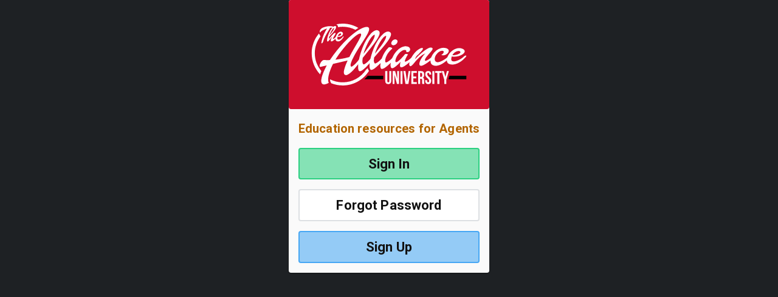

--- FILE ---
content_type: text/html
request_url: https://naauniversity.com/course/210-fg-power-accumulator-annuities/
body_size: 239
content:
<!doctype html><html lang="en"><head><script>!function(e,t,a,n,g){e[n]=e[n]||[],e[n].push({"gtm.start":(new Date).getTime(),event:"gtm.js"});var m=t.getElementsByTagName(a)[0],r=t.createElement(a);r.async=!0,r.src="https://www.googletagmanager.com/gtm.js?id=GTM-5WZFJ3C9",m.parentNode.insertBefore(r,m)}(window,document,"script","dataLayer")</script><meta charset="utf-8"/><link rel="icon" href="/favicon.ico"/><meta name="viewport" content="width=device-width,initial-scale=1"/><meta name="theme-color" content="#000000"/><meta name="description" content="Education resources for National Agents Alliance"/><link rel="apple-touch-icon" href="/logo192.png"/><link rel="preconnect" href="https://fonts.googleapis.com"/><link rel="preconnect" href="https://fonts.gstatic.com" crossorigin/><link rel="stylesheet" href="https://fonts.googleapis.com/css2?family=Roboto:wght@300;400;500;600;700&display=swap"/><link rel="stylesheet" href="https://fonts.googleapis.com/css?family=Roboto+Mono:300,400,500,700&display=swap"/><link rel="stylesheet" href="https://fonts.googleapis.com/icon?family=Material+Icons"/><link href="https://fonts.googleapis.com/css2?family=Bebas+Neue&display=swap" rel="stylesheet"/><title>Alliance University</title><style>body{background-color:#1e2124}noscript{color:#fff}</style><script id="cookieyes" type="text/javascript" src="https://cdn-cookieyes.com/client_data/fe88495671945e06099f2481/script.js"></script><script defer="defer" src="/static/js/main.38a65f29.js"></script></head><body><noscript><iframe src="https://www.googletagmanager.com/ns.html?id=GTM-5WZFJ3C9" height="0" width="0" style="display:none;visibility:hidden"></iframe></noscript><noscript>You need to enable JavaScript to run this app.</noscript><div id="root"></div></body></html>